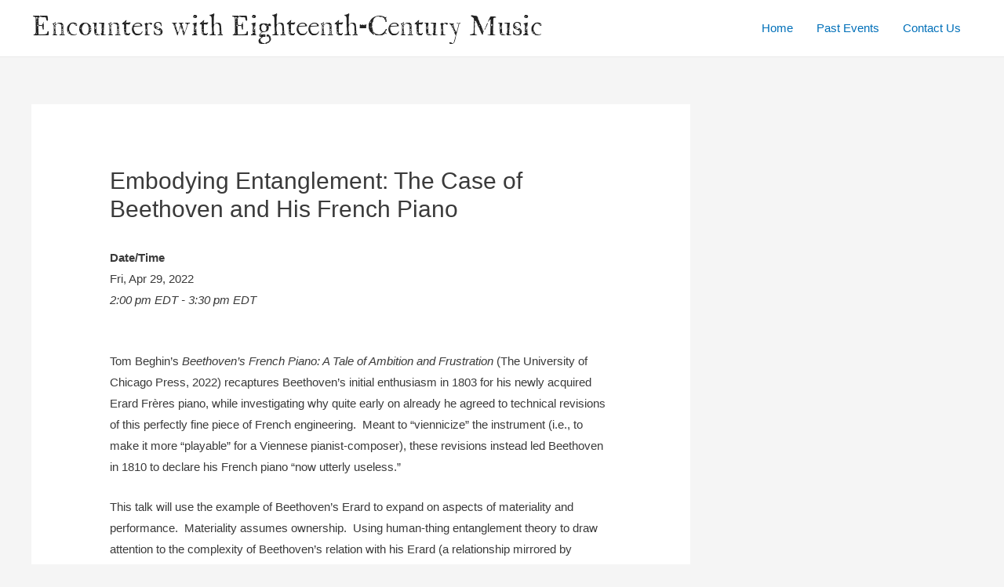

--- FILE ---
content_type: text/css;charset=utf-8
request_url: https://use.typekit.net/uaj4fum.css?ver=1.0.18
body_size: 439
content:
/*
 * The Typekit service used to deliver this font or fonts for use on websites
 * is provided by Adobe and is subject to these Terms of Use
 * http://www.adobe.com/products/eulas/tou_typekit. For font license
 * information, see the list below.
 *
 * p22-franklin-caslon:
 *   - http://typekit.com/eulas/000000000000000077359a51
 *   - http://typekit.com/eulas/000000000000000077359a52
 *
 * © 2009-2025 Adobe Systems Incorporated. All Rights Reserved.
 */
/*{"last_published":"2021-09-02 17:10:21 UTC"}*/

@import url("https://p.typekit.net/p.css?s=1&k=uaj4fum&ht=tk&f=5617.5618&a=600001&app=typekit&e=css");

@font-face {
font-family:"p22-franklin-caslon";
src:url("https://use.typekit.net/af/451a27/000000000000000077359a51/30/l?primer=7cdcb44be4a7db8877ffa5c0007b8dd865b3bbc383831fe2ea177f62257a9191&fvd=i4&v=3") format("woff2"),url("https://use.typekit.net/af/451a27/000000000000000077359a51/30/d?primer=7cdcb44be4a7db8877ffa5c0007b8dd865b3bbc383831fe2ea177f62257a9191&fvd=i4&v=3") format("woff"),url("https://use.typekit.net/af/451a27/000000000000000077359a51/30/a?primer=7cdcb44be4a7db8877ffa5c0007b8dd865b3bbc383831fe2ea177f62257a9191&fvd=i4&v=3") format("opentype");
font-display:auto;font-style:italic;font-weight:400;font-stretch:normal;
}

@font-face {
font-family:"p22-franklin-caslon";
src:url("https://use.typekit.net/af/b57346/000000000000000077359a52/30/l?primer=7cdcb44be4a7db8877ffa5c0007b8dd865b3bbc383831fe2ea177f62257a9191&fvd=n4&v=3") format("woff2"),url("https://use.typekit.net/af/b57346/000000000000000077359a52/30/d?primer=7cdcb44be4a7db8877ffa5c0007b8dd865b3bbc383831fe2ea177f62257a9191&fvd=n4&v=3") format("woff"),url("https://use.typekit.net/af/b57346/000000000000000077359a52/30/a?primer=7cdcb44be4a7db8877ffa5c0007b8dd865b3bbc383831fe2ea177f62257a9191&fvd=n4&v=3") format("opentype");
font-display:auto;font-style:normal;font-weight:400;font-stretch:normal;
}

.tk-p22-franklin-caslon { font-family: "p22-franklin-caslon",sans-serif; }
